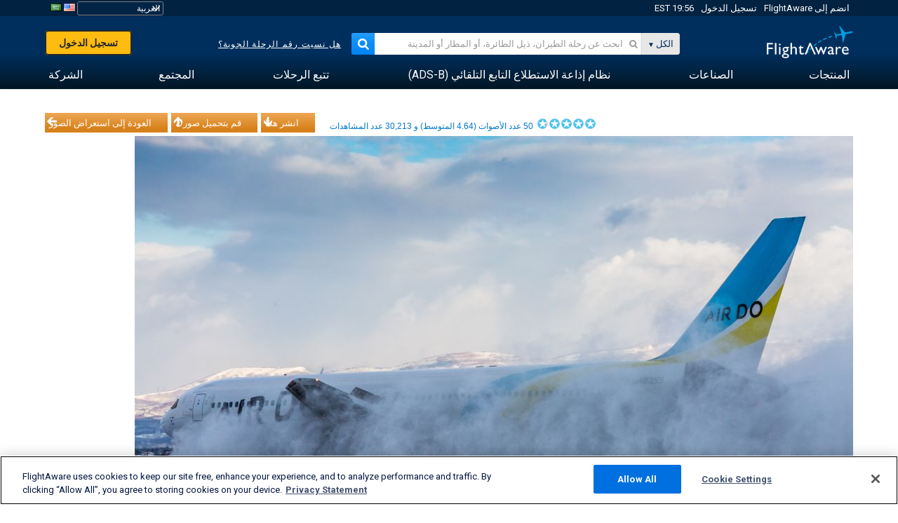

--- FILE ---
content_type: application/javascript; charset=utf-8
request_url: https://fundingchoicesmessages.google.com/f/AGSKWxWG1MqH7DMoJCYoiiLjS9zmMQejtcOBcwTN_-LIQxLXsKCLBSCdsIzq3BQw1ckRqCNOXznEzxmwEV9_t6-dOII1xea1zXStZQmSb-AVeW9BIl2TS2t0P9YcI0zjIZsbJoj3Ne6gILFiBHbnINMF--HO6KGsfy5MtNyJciQKM4t-sUSzbFWMtPZYFltA/__bucks_ad./ad728ws./760x120_/async/ads-.popupvideoad.
body_size: -1287
content:
window['9cd4f45c-1b14-4220-9a5a-2d044c266ed6'] = true;

--- FILE ---
content_type: text/plain;charset=UTF-8
request_url: https://c.pub.network/v2/c
body_size: -264
content:
dc2353a7-eea8-49d1-a6a9-be4bb95a33b3

--- FILE ---
content_type: text/plain;charset=UTF-8
request_url: https://c.pub.network/v2/c
body_size: -113
content:
87244761-adf6-474b-9625-77b0f68eb904